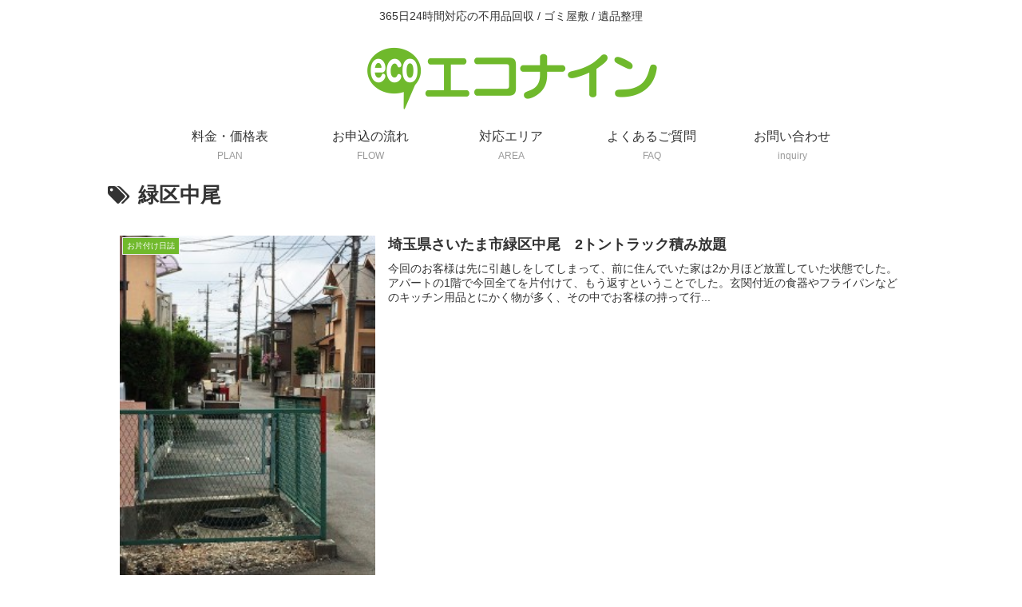

--- FILE ---
content_type: text/html; charset=utf-8
request_url: https://www.google.com/recaptcha/api2/anchor?ar=1&k=6LdRJdMUAAAAAPNbXn5WfC2FFT_FFffPafdGv_FT&co=aHR0cHM6Ly9lY29uaW5lLmpwOjQ0Mw..&hl=en&v=N67nZn4AqZkNcbeMu4prBgzg&size=invisible&anchor-ms=20000&execute-ms=30000&cb=y8c88582dbmo
body_size: 48642
content:
<!DOCTYPE HTML><html dir="ltr" lang="en"><head><meta http-equiv="Content-Type" content="text/html; charset=UTF-8">
<meta http-equiv="X-UA-Compatible" content="IE=edge">
<title>reCAPTCHA</title>
<style type="text/css">
/* cyrillic-ext */
@font-face {
  font-family: 'Roboto';
  font-style: normal;
  font-weight: 400;
  font-stretch: 100%;
  src: url(//fonts.gstatic.com/s/roboto/v48/KFO7CnqEu92Fr1ME7kSn66aGLdTylUAMa3GUBHMdazTgWw.woff2) format('woff2');
  unicode-range: U+0460-052F, U+1C80-1C8A, U+20B4, U+2DE0-2DFF, U+A640-A69F, U+FE2E-FE2F;
}
/* cyrillic */
@font-face {
  font-family: 'Roboto';
  font-style: normal;
  font-weight: 400;
  font-stretch: 100%;
  src: url(//fonts.gstatic.com/s/roboto/v48/KFO7CnqEu92Fr1ME7kSn66aGLdTylUAMa3iUBHMdazTgWw.woff2) format('woff2');
  unicode-range: U+0301, U+0400-045F, U+0490-0491, U+04B0-04B1, U+2116;
}
/* greek-ext */
@font-face {
  font-family: 'Roboto';
  font-style: normal;
  font-weight: 400;
  font-stretch: 100%;
  src: url(//fonts.gstatic.com/s/roboto/v48/KFO7CnqEu92Fr1ME7kSn66aGLdTylUAMa3CUBHMdazTgWw.woff2) format('woff2');
  unicode-range: U+1F00-1FFF;
}
/* greek */
@font-face {
  font-family: 'Roboto';
  font-style: normal;
  font-weight: 400;
  font-stretch: 100%;
  src: url(//fonts.gstatic.com/s/roboto/v48/KFO7CnqEu92Fr1ME7kSn66aGLdTylUAMa3-UBHMdazTgWw.woff2) format('woff2');
  unicode-range: U+0370-0377, U+037A-037F, U+0384-038A, U+038C, U+038E-03A1, U+03A3-03FF;
}
/* math */
@font-face {
  font-family: 'Roboto';
  font-style: normal;
  font-weight: 400;
  font-stretch: 100%;
  src: url(//fonts.gstatic.com/s/roboto/v48/KFO7CnqEu92Fr1ME7kSn66aGLdTylUAMawCUBHMdazTgWw.woff2) format('woff2');
  unicode-range: U+0302-0303, U+0305, U+0307-0308, U+0310, U+0312, U+0315, U+031A, U+0326-0327, U+032C, U+032F-0330, U+0332-0333, U+0338, U+033A, U+0346, U+034D, U+0391-03A1, U+03A3-03A9, U+03B1-03C9, U+03D1, U+03D5-03D6, U+03F0-03F1, U+03F4-03F5, U+2016-2017, U+2034-2038, U+203C, U+2040, U+2043, U+2047, U+2050, U+2057, U+205F, U+2070-2071, U+2074-208E, U+2090-209C, U+20D0-20DC, U+20E1, U+20E5-20EF, U+2100-2112, U+2114-2115, U+2117-2121, U+2123-214F, U+2190, U+2192, U+2194-21AE, U+21B0-21E5, U+21F1-21F2, U+21F4-2211, U+2213-2214, U+2216-22FF, U+2308-230B, U+2310, U+2319, U+231C-2321, U+2336-237A, U+237C, U+2395, U+239B-23B7, U+23D0, U+23DC-23E1, U+2474-2475, U+25AF, U+25B3, U+25B7, U+25BD, U+25C1, U+25CA, U+25CC, U+25FB, U+266D-266F, U+27C0-27FF, U+2900-2AFF, U+2B0E-2B11, U+2B30-2B4C, U+2BFE, U+3030, U+FF5B, U+FF5D, U+1D400-1D7FF, U+1EE00-1EEFF;
}
/* symbols */
@font-face {
  font-family: 'Roboto';
  font-style: normal;
  font-weight: 400;
  font-stretch: 100%;
  src: url(//fonts.gstatic.com/s/roboto/v48/KFO7CnqEu92Fr1ME7kSn66aGLdTylUAMaxKUBHMdazTgWw.woff2) format('woff2');
  unicode-range: U+0001-000C, U+000E-001F, U+007F-009F, U+20DD-20E0, U+20E2-20E4, U+2150-218F, U+2190, U+2192, U+2194-2199, U+21AF, U+21E6-21F0, U+21F3, U+2218-2219, U+2299, U+22C4-22C6, U+2300-243F, U+2440-244A, U+2460-24FF, U+25A0-27BF, U+2800-28FF, U+2921-2922, U+2981, U+29BF, U+29EB, U+2B00-2BFF, U+4DC0-4DFF, U+FFF9-FFFB, U+10140-1018E, U+10190-1019C, U+101A0, U+101D0-101FD, U+102E0-102FB, U+10E60-10E7E, U+1D2C0-1D2D3, U+1D2E0-1D37F, U+1F000-1F0FF, U+1F100-1F1AD, U+1F1E6-1F1FF, U+1F30D-1F30F, U+1F315, U+1F31C, U+1F31E, U+1F320-1F32C, U+1F336, U+1F378, U+1F37D, U+1F382, U+1F393-1F39F, U+1F3A7-1F3A8, U+1F3AC-1F3AF, U+1F3C2, U+1F3C4-1F3C6, U+1F3CA-1F3CE, U+1F3D4-1F3E0, U+1F3ED, U+1F3F1-1F3F3, U+1F3F5-1F3F7, U+1F408, U+1F415, U+1F41F, U+1F426, U+1F43F, U+1F441-1F442, U+1F444, U+1F446-1F449, U+1F44C-1F44E, U+1F453, U+1F46A, U+1F47D, U+1F4A3, U+1F4B0, U+1F4B3, U+1F4B9, U+1F4BB, U+1F4BF, U+1F4C8-1F4CB, U+1F4D6, U+1F4DA, U+1F4DF, U+1F4E3-1F4E6, U+1F4EA-1F4ED, U+1F4F7, U+1F4F9-1F4FB, U+1F4FD-1F4FE, U+1F503, U+1F507-1F50B, U+1F50D, U+1F512-1F513, U+1F53E-1F54A, U+1F54F-1F5FA, U+1F610, U+1F650-1F67F, U+1F687, U+1F68D, U+1F691, U+1F694, U+1F698, U+1F6AD, U+1F6B2, U+1F6B9-1F6BA, U+1F6BC, U+1F6C6-1F6CF, U+1F6D3-1F6D7, U+1F6E0-1F6EA, U+1F6F0-1F6F3, U+1F6F7-1F6FC, U+1F700-1F7FF, U+1F800-1F80B, U+1F810-1F847, U+1F850-1F859, U+1F860-1F887, U+1F890-1F8AD, U+1F8B0-1F8BB, U+1F8C0-1F8C1, U+1F900-1F90B, U+1F93B, U+1F946, U+1F984, U+1F996, U+1F9E9, U+1FA00-1FA6F, U+1FA70-1FA7C, U+1FA80-1FA89, U+1FA8F-1FAC6, U+1FACE-1FADC, U+1FADF-1FAE9, U+1FAF0-1FAF8, U+1FB00-1FBFF;
}
/* vietnamese */
@font-face {
  font-family: 'Roboto';
  font-style: normal;
  font-weight: 400;
  font-stretch: 100%;
  src: url(//fonts.gstatic.com/s/roboto/v48/KFO7CnqEu92Fr1ME7kSn66aGLdTylUAMa3OUBHMdazTgWw.woff2) format('woff2');
  unicode-range: U+0102-0103, U+0110-0111, U+0128-0129, U+0168-0169, U+01A0-01A1, U+01AF-01B0, U+0300-0301, U+0303-0304, U+0308-0309, U+0323, U+0329, U+1EA0-1EF9, U+20AB;
}
/* latin-ext */
@font-face {
  font-family: 'Roboto';
  font-style: normal;
  font-weight: 400;
  font-stretch: 100%;
  src: url(//fonts.gstatic.com/s/roboto/v48/KFO7CnqEu92Fr1ME7kSn66aGLdTylUAMa3KUBHMdazTgWw.woff2) format('woff2');
  unicode-range: U+0100-02BA, U+02BD-02C5, U+02C7-02CC, U+02CE-02D7, U+02DD-02FF, U+0304, U+0308, U+0329, U+1D00-1DBF, U+1E00-1E9F, U+1EF2-1EFF, U+2020, U+20A0-20AB, U+20AD-20C0, U+2113, U+2C60-2C7F, U+A720-A7FF;
}
/* latin */
@font-face {
  font-family: 'Roboto';
  font-style: normal;
  font-weight: 400;
  font-stretch: 100%;
  src: url(//fonts.gstatic.com/s/roboto/v48/KFO7CnqEu92Fr1ME7kSn66aGLdTylUAMa3yUBHMdazQ.woff2) format('woff2');
  unicode-range: U+0000-00FF, U+0131, U+0152-0153, U+02BB-02BC, U+02C6, U+02DA, U+02DC, U+0304, U+0308, U+0329, U+2000-206F, U+20AC, U+2122, U+2191, U+2193, U+2212, U+2215, U+FEFF, U+FFFD;
}
/* cyrillic-ext */
@font-face {
  font-family: 'Roboto';
  font-style: normal;
  font-weight: 500;
  font-stretch: 100%;
  src: url(//fonts.gstatic.com/s/roboto/v48/KFO7CnqEu92Fr1ME7kSn66aGLdTylUAMa3GUBHMdazTgWw.woff2) format('woff2');
  unicode-range: U+0460-052F, U+1C80-1C8A, U+20B4, U+2DE0-2DFF, U+A640-A69F, U+FE2E-FE2F;
}
/* cyrillic */
@font-face {
  font-family: 'Roboto';
  font-style: normal;
  font-weight: 500;
  font-stretch: 100%;
  src: url(//fonts.gstatic.com/s/roboto/v48/KFO7CnqEu92Fr1ME7kSn66aGLdTylUAMa3iUBHMdazTgWw.woff2) format('woff2');
  unicode-range: U+0301, U+0400-045F, U+0490-0491, U+04B0-04B1, U+2116;
}
/* greek-ext */
@font-face {
  font-family: 'Roboto';
  font-style: normal;
  font-weight: 500;
  font-stretch: 100%;
  src: url(//fonts.gstatic.com/s/roboto/v48/KFO7CnqEu92Fr1ME7kSn66aGLdTylUAMa3CUBHMdazTgWw.woff2) format('woff2');
  unicode-range: U+1F00-1FFF;
}
/* greek */
@font-face {
  font-family: 'Roboto';
  font-style: normal;
  font-weight: 500;
  font-stretch: 100%;
  src: url(//fonts.gstatic.com/s/roboto/v48/KFO7CnqEu92Fr1ME7kSn66aGLdTylUAMa3-UBHMdazTgWw.woff2) format('woff2');
  unicode-range: U+0370-0377, U+037A-037F, U+0384-038A, U+038C, U+038E-03A1, U+03A3-03FF;
}
/* math */
@font-face {
  font-family: 'Roboto';
  font-style: normal;
  font-weight: 500;
  font-stretch: 100%;
  src: url(//fonts.gstatic.com/s/roboto/v48/KFO7CnqEu92Fr1ME7kSn66aGLdTylUAMawCUBHMdazTgWw.woff2) format('woff2');
  unicode-range: U+0302-0303, U+0305, U+0307-0308, U+0310, U+0312, U+0315, U+031A, U+0326-0327, U+032C, U+032F-0330, U+0332-0333, U+0338, U+033A, U+0346, U+034D, U+0391-03A1, U+03A3-03A9, U+03B1-03C9, U+03D1, U+03D5-03D6, U+03F0-03F1, U+03F4-03F5, U+2016-2017, U+2034-2038, U+203C, U+2040, U+2043, U+2047, U+2050, U+2057, U+205F, U+2070-2071, U+2074-208E, U+2090-209C, U+20D0-20DC, U+20E1, U+20E5-20EF, U+2100-2112, U+2114-2115, U+2117-2121, U+2123-214F, U+2190, U+2192, U+2194-21AE, U+21B0-21E5, U+21F1-21F2, U+21F4-2211, U+2213-2214, U+2216-22FF, U+2308-230B, U+2310, U+2319, U+231C-2321, U+2336-237A, U+237C, U+2395, U+239B-23B7, U+23D0, U+23DC-23E1, U+2474-2475, U+25AF, U+25B3, U+25B7, U+25BD, U+25C1, U+25CA, U+25CC, U+25FB, U+266D-266F, U+27C0-27FF, U+2900-2AFF, U+2B0E-2B11, U+2B30-2B4C, U+2BFE, U+3030, U+FF5B, U+FF5D, U+1D400-1D7FF, U+1EE00-1EEFF;
}
/* symbols */
@font-face {
  font-family: 'Roboto';
  font-style: normal;
  font-weight: 500;
  font-stretch: 100%;
  src: url(//fonts.gstatic.com/s/roboto/v48/KFO7CnqEu92Fr1ME7kSn66aGLdTylUAMaxKUBHMdazTgWw.woff2) format('woff2');
  unicode-range: U+0001-000C, U+000E-001F, U+007F-009F, U+20DD-20E0, U+20E2-20E4, U+2150-218F, U+2190, U+2192, U+2194-2199, U+21AF, U+21E6-21F0, U+21F3, U+2218-2219, U+2299, U+22C4-22C6, U+2300-243F, U+2440-244A, U+2460-24FF, U+25A0-27BF, U+2800-28FF, U+2921-2922, U+2981, U+29BF, U+29EB, U+2B00-2BFF, U+4DC0-4DFF, U+FFF9-FFFB, U+10140-1018E, U+10190-1019C, U+101A0, U+101D0-101FD, U+102E0-102FB, U+10E60-10E7E, U+1D2C0-1D2D3, U+1D2E0-1D37F, U+1F000-1F0FF, U+1F100-1F1AD, U+1F1E6-1F1FF, U+1F30D-1F30F, U+1F315, U+1F31C, U+1F31E, U+1F320-1F32C, U+1F336, U+1F378, U+1F37D, U+1F382, U+1F393-1F39F, U+1F3A7-1F3A8, U+1F3AC-1F3AF, U+1F3C2, U+1F3C4-1F3C6, U+1F3CA-1F3CE, U+1F3D4-1F3E0, U+1F3ED, U+1F3F1-1F3F3, U+1F3F5-1F3F7, U+1F408, U+1F415, U+1F41F, U+1F426, U+1F43F, U+1F441-1F442, U+1F444, U+1F446-1F449, U+1F44C-1F44E, U+1F453, U+1F46A, U+1F47D, U+1F4A3, U+1F4B0, U+1F4B3, U+1F4B9, U+1F4BB, U+1F4BF, U+1F4C8-1F4CB, U+1F4D6, U+1F4DA, U+1F4DF, U+1F4E3-1F4E6, U+1F4EA-1F4ED, U+1F4F7, U+1F4F9-1F4FB, U+1F4FD-1F4FE, U+1F503, U+1F507-1F50B, U+1F50D, U+1F512-1F513, U+1F53E-1F54A, U+1F54F-1F5FA, U+1F610, U+1F650-1F67F, U+1F687, U+1F68D, U+1F691, U+1F694, U+1F698, U+1F6AD, U+1F6B2, U+1F6B9-1F6BA, U+1F6BC, U+1F6C6-1F6CF, U+1F6D3-1F6D7, U+1F6E0-1F6EA, U+1F6F0-1F6F3, U+1F6F7-1F6FC, U+1F700-1F7FF, U+1F800-1F80B, U+1F810-1F847, U+1F850-1F859, U+1F860-1F887, U+1F890-1F8AD, U+1F8B0-1F8BB, U+1F8C0-1F8C1, U+1F900-1F90B, U+1F93B, U+1F946, U+1F984, U+1F996, U+1F9E9, U+1FA00-1FA6F, U+1FA70-1FA7C, U+1FA80-1FA89, U+1FA8F-1FAC6, U+1FACE-1FADC, U+1FADF-1FAE9, U+1FAF0-1FAF8, U+1FB00-1FBFF;
}
/* vietnamese */
@font-face {
  font-family: 'Roboto';
  font-style: normal;
  font-weight: 500;
  font-stretch: 100%;
  src: url(//fonts.gstatic.com/s/roboto/v48/KFO7CnqEu92Fr1ME7kSn66aGLdTylUAMa3OUBHMdazTgWw.woff2) format('woff2');
  unicode-range: U+0102-0103, U+0110-0111, U+0128-0129, U+0168-0169, U+01A0-01A1, U+01AF-01B0, U+0300-0301, U+0303-0304, U+0308-0309, U+0323, U+0329, U+1EA0-1EF9, U+20AB;
}
/* latin-ext */
@font-face {
  font-family: 'Roboto';
  font-style: normal;
  font-weight: 500;
  font-stretch: 100%;
  src: url(//fonts.gstatic.com/s/roboto/v48/KFO7CnqEu92Fr1ME7kSn66aGLdTylUAMa3KUBHMdazTgWw.woff2) format('woff2');
  unicode-range: U+0100-02BA, U+02BD-02C5, U+02C7-02CC, U+02CE-02D7, U+02DD-02FF, U+0304, U+0308, U+0329, U+1D00-1DBF, U+1E00-1E9F, U+1EF2-1EFF, U+2020, U+20A0-20AB, U+20AD-20C0, U+2113, U+2C60-2C7F, U+A720-A7FF;
}
/* latin */
@font-face {
  font-family: 'Roboto';
  font-style: normal;
  font-weight: 500;
  font-stretch: 100%;
  src: url(//fonts.gstatic.com/s/roboto/v48/KFO7CnqEu92Fr1ME7kSn66aGLdTylUAMa3yUBHMdazQ.woff2) format('woff2');
  unicode-range: U+0000-00FF, U+0131, U+0152-0153, U+02BB-02BC, U+02C6, U+02DA, U+02DC, U+0304, U+0308, U+0329, U+2000-206F, U+20AC, U+2122, U+2191, U+2193, U+2212, U+2215, U+FEFF, U+FFFD;
}
/* cyrillic-ext */
@font-face {
  font-family: 'Roboto';
  font-style: normal;
  font-weight: 900;
  font-stretch: 100%;
  src: url(//fonts.gstatic.com/s/roboto/v48/KFO7CnqEu92Fr1ME7kSn66aGLdTylUAMa3GUBHMdazTgWw.woff2) format('woff2');
  unicode-range: U+0460-052F, U+1C80-1C8A, U+20B4, U+2DE0-2DFF, U+A640-A69F, U+FE2E-FE2F;
}
/* cyrillic */
@font-face {
  font-family: 'Roboto';
  font-style: normal;
  font-weight: 900;
  font-stretch: 100%;
  src: url(//fonts.gstatic.com/s/roboto/v48/KFO7CnqEu92Fr1ME7kSn66aGLdTylUAMa3iUBHMdazTgWw.woff2) format('woff2');
  unicode-range: U+0301, U+0400-045F, U+0490-0491, U+04B0-04B1, U+2116;
}
/* greek-ext */
@font-face {
  font-family: 'Roboto';
  font-style: normal;
  font-weight: 900;
  font-stretch: 100%;
  src: url(//fonts.gstatic.com/s/roboto/v48/KFO7CnqEu92Fr1ME7kSn66aGLdTylUAMa3CUBHMdazTgWw.woff2) format('woff2');
  unicode-range: U+1F00-1FFF;
}
/* greek */
@font-face {
  font-family: 'Roboto';
  font-style: normal;
  font-weight: 900;
  font-stretch: 100%;
  src: url(//fonts.gstatic.com/s/roboto/v48/KFO7CnqEu92Fr1ME7kSn66aGLdTylUAMa3-UBHMdazTgWw.woff2) format('woff2');
  unicode-range: U+0370-0377, U+037A-037F, U+0384-038A, U+038C, U+038E-03A1, U+03A3-03FF;
}
/* math */
@font-face {
  font-family: 'Roboto';
  font-style: normal;
  font-weight: 900;
  font-stretch: 100%;
  src: url(//fonts.gstatic.com/s/roboto/v48/KFO7CnqEu92Fr1ME7kSn66aGLdTylUAMawCUBHMdazTgWw.woff2) format('woff2');
  unicode-range: U+0302-0303, U+0305, U+0307-0308, U+0310, U+0312, U+0315, U+031A, U+0326-0327, U+032C, U+032F-0330, U+0332-0333, U+0338, U+033A, U+0346, U+034D, U+0391-03A1, U+03A3-03A9, U+03B1-03C9, U+03D1, U+03D5-03D6, U+03F0-03F1, U+03F4-03F5, U+2016-2017, U+2034-2038, U+203C, U+2040, U+2043, U+2047, U+2050, U+2057, U+205F, U+2070-2071, U+2074-208E, U+2090-209C, U+20D0-20DC, U+20E1, U+20E5-20EF, U+2100-2112, U+2114-2115, U+2117-2121, U+2123-214F, U+2190, U+2192, U+2194-21AE, U+21B0-21E5, U+21F1-21F2, U+21F4-2211, U+2213-2214, U+2216-22FF, U+2308-230B, U+2310, U+2319, U+231C-2321, U+2336-237A, U+237C, U+2395, U+239B-23B7, U+23D0, U+23DC-23E1, U+2474-2475, U+25AF, U+25B3, U+25B7, U+25BD, U+25C1, U+25CA, U+25CC, U+25FB, U+266D-266F, U+27C0-27FF, U+2900-2AFF, U+2B0E-2B11, U+2B30-2B4C, U+2BFE, U+3030, U+FF5B, U+FF5D, U+1D400-1D7FF, U+1EE00-1EEFF;
}
/* symbols */
@font-face {
  font-family: 'Roboto';
  font-style: normal;
  font-weight: 900;
  font-stretch: 100%;
  src: url(//fonts.gstatic.com/s/roboto/v48/KFO7CnqEu92Fr1ME7kSn66aGLdTylUAMaxKUBHMdazTgWw.woff2) format('woff2');
  unicode-range: U+0001-000C, U+000E-001F, U+007F-009F, U+20DD-20E0, U+20E2-20E4, U+2150-218F, U+2190, U+2192, U+2194-2199, U+21AF, U+21E6-21F0, U+21F3, U+2218-2219, U+2299, U+22C4-22C6, U+2300-243F, U+2440-244A, U+2460-24FF, U+25A0-27BF, U+2800-28FF, U+2921-2922, U+2981, U+29BF, U+29EB, U+2B00-2BFF, U+4DC0-4DFF, U+FFF9-FFFB, U+10140-1018E, U+10190-1019C, U+101A0, U+101D0-101FD, U+102E0-102FB, U+10E60-10E7E, U+1D2C0-1D2D3, U+1D2E0-1D37F, U+1F000-1F0FF, U+1F100-1F1AD, U+1F1E6-1F1FF, U+1F30D-1F30F, U+1F315, U+1F31C, U+1F31E, U+1F320-1F32C, U+1F336, U+1F378, U+1F37D, U+1F382, U+1F393-1F39F, U+1F3A7-1F3A8, U+1F3AC-1F3AF, U+1F3C2, U+1F3C4-1F3C6, U+1F3CA-1F3CE, U+1F3D4-1F3E0, U+1F3ED, U+1F3F1-1F3F3, U+1F3F5-1F3F7, U+1F408, U+1F415, U+1F41F, U+1F426, U+1F43F, U+1F441-1F442, U+1F444, U+1F446-1F449, U+1F44C-1F44E, U+1F453, U+1F46A, U+1F47D, U+1F4A3, U+1F4B0, U+1F4B3, U+1F4B9, U+1F4BB, U+1F4BF, U+1F4C8-1F4CB, U+1F4D6, U+1F4DA, U+1F4DF, U+1F4E3-1F4E6, U+1F4EA-1F4ED, U+1F4F7, U+1F4F9-1F4FB, U+1F4FD-1F4FE, U+1F503, U+1F507-1F50B, U+1F50D, U+1F512-1F513, U+1F53E-1F54A, U+1F54F-1F5FA, U+1F610, U+1F650-1F67F, U+1F687, U+1F68D, U+1F691, U+1F694, U+1F698, U+1F6AD, U+1F6B2, U+1F6B9-1F6BA, U+1F6BC, U+1F6C6-1F6CF, U+1F6D3-1F6D7, U+1F6E0-1F6EA, U+1F6F0-1F6F3, U+1F6F7-1F6FC, U+1F700-1F7FF, U+1F800-1F80B, U+1F810-1F847, U+1F850-1F859, U+1F860-1F887, U+1F890-1F8AD, U+1F8B0-1F8BB, U+1F8C0-1F8C1, U+1F900-1F90B, U+1F93B, U+1F946, U+1F984, U+1F996, U+1F9E9, U+1FA00-1FA6F, U+1FA70-1FA7C, U+1FA80-1FA89, U+1FA8F-1FAC6, U+1FACE-1FADC, U+1FADF-1FAE9, U+1FAF0-1FAF8, U+1FB00-1FBFF;
}
/* vietnamese */
@font-face {
  font-family: 'Roboto';
  font-style: normal;
  font-weight: 900;
  font-stretch: 100%;
  src: url(//fonts.gstatic.com/s/roboto/v48/KFO7CnqEu92Fr1ME7kSn66aGLdTylUAMa3OUBHMdazTgWw.woff2) format('woff2');
  unicode-range: U+0102-0103, U+0110-0111, U+0128-0129, U+0168-0169, U+01A0-01A1, U+01AF-01B0, U+0300-0301, U+0303-0304, U+0308-0309, U+0323, U+0329, U+1EA0-1EF9, U+20AB;
}
/* latin-ext */
@font-face {
  font-family: 'Roboto';
  font-style: normal;
  font-weight: 900;
  font-stretch: 100%;
  src: url(//fonts.gstatic.com/s/roboto/v48/KFO7CnqEu92Fr1ME7kSn66aGLdTylUAMa3KUBHMdazTgWw.woff2) format('woff2');
  unicode-range: U+0100-02BA, U+02BD-02C5, U+02C7-02CC, U+02CE-02D7, U+02DD-02FF, U+0304, U+0308, U+0329, U+1D00-1DBF, U+1E00-1E9F, U+1EF2-1EFF, U+2020, U+20A0-20AB, U+20AD-20C0, U+2113, U+2C60-2C7F, U+A720-A7FF;
}
/* latin */
@font-face {
  font-family: 'Roboto';
  font-style: normal;
  font-weight: 900;
  font-stretch: 100%;
  src: url(//fonts.gstatic.com/s/roboto/v48/KFO7CnqEu92Fr1ME7kSn66aGLdTylUAMa3yUBHMdazQ.woff2) format('woff2');
  unicode-range: U+0000-00FF, U+0131, U+0152-0153, U+02BB-02BC, U+02C6, U+02DA, U+02DC, U+0304, U+0308, U+0329, U+2000-206F, U+20AC, U+2122, U+2191, U+2193, U+2212, U+2215, U+FEFF, U+FFFD;
}

</style>
<link rel="stylesheet" type="text/css" href="https://www.gstatic.com/recaptcha/releases/N67nZn4AqZkNcbeMu4prBgzg/styles__ltr.css">
<script nonce="6GhP2v9WU78O_AXZUzfAEg" type="text/javascript">window['__recaptcha_api'] = 'https://www.google.com/recaptcha/api2/';</script>
<script type="text/javascript" src="https://www.gstatic.com/recaptcha/releases/N67nZn4AqZkNcbeMu4prBgzg/recaptcha__en.js" nonce="6GhP2v9WU78O_AXZUzfAEg">
      
    </script></head>
<body><div id="rc-anchor-alert" class="rc-anchor-alert"></div>
<input type="hidden" id="recaptcha-token" value="[base64]">
<script type="text/javascript" nonce="6GhP2v9WU78O_AXZUzfAEg">
      recaptcha.anchor.Main.init("[\x22ainput\x22,[\x22bgdata\x22,\x22\x22,\[base64]/[base64]/[base64]/[base64]/[base64]/UltsKytdPUU6KEU8MjA0OD9SW2wrK109RT4+NnwxOTI6KChFJjY0NTEyKT09NTUyOTYmJk0rMTxjLmxlbmd0aCYmKGMuY2hhckNvZGVBdChNKzEpJjY0NTEyKT09NTYzMjA/[base64]/[base64]/[base64]/[base64]/[base64]/[base64]/[base64]\x22,\[base64]\\u003d\x22,\x22wqlMwr1mwoFkw4R5JMKRJRvCs8Ocw7zCucKZWHhHwptpWDthw7HDvnPCongrTsOkGkPDqn7Dt8KKwp7DiyITw4DCnMKjw68kasKVwr/[base64]/w4Uiw453PxkON3xxw7jCq8OEaUJNOcOOw47ClsOPwqB7wonDmnRzMcKNw6Z/ITjCssKtw7XDpU/DpgnDsMKGw6dfeTdpw4UXw5fDjcK2w7dhwozDgRkBwozCjsOuJEd5wqpDw7cNw4ECwr8hJ8O/w41qa24nFW7CsVYUIXM4wp7ChlFmBmXDgQjDq8KaOMO2QW7Cv3p/[base64]/Ci8KhPcKnIgTDvHcYFArDncO7UkFgbMKKCHPDo8KjKsKTdTfDmHYaw7XDrcO7EcOxwpDDlAbCl8KQVkfChllHw7dGwrNYwotkY8OSC1MzTjY9w6IcJj/DtcKAT8O9wqvDgsK7wrtWBSPDsVbDv1dIfBXDo8OjDMKywqcVUMKuPcKuVcKGwpMSbTkbeTfCk8KRw4kewqXCkcKvwoIxwqVxw65bEsKUw6cgVcKAw44lCVPDswdACQzCq1XCvT48w7/CrADDlsKaw6zCjCUedcKqSGMvYMOmVcOEwqPDksOTw6gUw77CusOnbFPDknB/wpzDh31DYcK2wr9ywrrCuQbDmwNwWgIUw4fDr8OBw59FwpcCw6vDqcKeIgTDlMKhwrQfwpsBB8OfTyfCnsOVwr/ChsOxwqbDjUwCw4vDshkkwodLWhLCgcOEAxVoRAopPcOpZMOFQEx4E8Opw5HDkVNaw64LH0/DoER/w5nChWTDhcK2BjBAw53DiVNpwr3CiStjO3zDrizCriLCs8O9w7/Dh8O/YH7DoVHCm8KdDANSw6PCtEdqw6QXYMKAHMOWXj5wwolpbcKYIWg5w6grw4fDjMKdLMOQS1bClCLCr33DlTfDgcOSw6PDi8OKwrxgXcORKBIZeWc/KjHDgWrCrxfCu2DChGAOCMKTH8KfwqvChz/DkmzDosKDaDXDpMKOJcOjwrrDisKOZMORHMKsw55DF2MGw6HDr1LCq8KVw7DCiwPCv2TDrghfw6DCpsODwrghTMK4w4HCixnDr8O7FCLDl8O/wrQeaj9DJcK/G0NMw7B5QMO6wqXCjMKQE8K1w4vDrsKcwq7CugxCwqFFwr8Dw6fCisO0cljCgUXCi8KpOQU+wq9BwrJRKMKVWgFkwrPCnsOkwq44ISQoTcOua8KGeMKbSmEqw5pswqBCdMO3YcK9OsOOf8ORwrVDw53CtcKdw4vCqmsOCsORw5gFwq/CgcKnw68rwqFTC2poV8ORw54Rw6w0RSzDsCPDosOlLWjDrsOJwqjDriXDhTdMUzQOGRDChGrDiMKeejZFwqDDtMKiNDAsAsKfAVAVwr1iw5lsM8O2w5nCnAoWwoslcGzDrj7Ds8OOw5oWIsO8SMONwoYcZhTDpsKywo/Dj8Kzw5bCusK/Ij/CscKaRsK4w4kaJ0JNOBPCn8Kpw7XDrMKJwqLCkhdpCyBcfxTDgMKeQ8K5DcK/w6HDlcOew7d+eMOGbcK9w6TDhcOXwqDCoj4PHcOWFTM0esKww6kyOcKAEsKjw6TCrsKYbxVvEELDuMOrP8K2K0g/e0vDn8OUSGsKJ2FSwpN0w44nHcONwr5wwrjDpyd9Nz/CksKDwoZ8wp0seRI0w5fCscKLGsKhfAPClMOjwovCr8KMw63DrsKiwofCiATDp8K5wrAPwoDCpcKQJ3DCjCV7ScKOwr/Dm8Ouwq4Dw6tIVsOWw5pfN8OpbMOcwrHDmDM3wpjDjcO0RMK5wq5PP3E/wrhJw4/CjcObwqvCnxbCnMOHQjHDqsOXwqXDt28+w45+wpNieMKEw7U0wpbCmVg5eS9pwp/DvG3CmEQqwrcCwozDrcKVI8K1wo0mw5xQX8OEw4xDwrgPw67Dg3TCkcKmw6F1PQ5Uw65MNALDi03Dqlt1OStfw5B1P39ewqAZLsOWYcKlwpHDmFHDsMKQwp/DlcK8wqxYWwnCkGpCwoUjGcO3wqvCtlR9LVvCq8KTFcOVBTsEw7vCtXzCg0dswrBqw4bCt8OhDSl9L3hDTMOyesKeWsK0w6/CpsKewrY1wr8lU2LCvcOqDwAjwpbDnsKjXSwGZcKwImPCi0gkwo0yLMOvw74lwq9JEF5XITMQw4olAcK9w7fDryE/WjjCusO9RU/CucOtw7d3BAtjPgDDiGDCisK3w5rDhcKkNsOsw6Qqwr/CkMKzDcO1dcOyL2hCw5VsAMOpwrBLw4XCqFnClMOYJsKxwqnClTvDiVzCjsKSQUdFwqUseCrCsg/DtB/Cp8KTHStvwq3Dh03CsMO7w7bDmsKKDyowasOLwrbCkCTDscKnBEt4wqcuwq3DlWXDsC58GsOaw4/CkMONBkbDkcKCShfDu8OtTHvClsOpRwrClFtkb8K4VMOcw4LCrsKOwqbDqU/DicK+w55aecOfw5RWwpfCvibCunTDq8OMRhDChVnCr8O/LRHDjMOuw5rCjH1oGMOabwnDh8KsRsKJesKvw5kBwp9ywoTCtMKxwp3Cj8KxwoUhwp/[base64]/wr5aBMKgwqBJLMO/wpw3DzobwpBOw53Cu8ODAMOrwpzDjMOJw6jCtMO9WUx3HCjCqmZjHMKKw4HClQ/DtnnDih7CjcKwwqNxHH7DuU3DhsO2f8Kfw5Yjw4oxw7rCvcKYwqljRyPCsTpsSwsIwqfDlcOoCMO6wqnClCFZwq0aHTzDtsOOXsOjEsKrZMKNw7fCuER9w5/[base64]/Di8KRZVEoJi9kwqbCogoEwq16w7JSwoQrw4ZmVy7ChGoCKMO5w4TCg8KSQsK/Fk3Dp0ccwqQFwrbCs8OlTmBdw4/DoMOoMXHDvMK4w6jCpUvDjMKIwp8tEsKUw49BJyPDt8KMwq/[base64]/Dv3J1w7Rjwr/DtcOtwq9OH8KEw7DDocK0w5RyCMKETcO3B3TCkh3ClsKqw5BpZ8OUEsOzw4UCLcKaw7nCikAIw4PDriPDnSc8Fwd3wqs2QsKWw7rDuwXDm8K/w5XDii4IW8OGecKbBVPDhjjCrD4ELw3DpHh8HsOcJQzDgcOewrF1DlrCoGTDkw7CtMO3A8KKGsKtw5vDr8O2wq00A24xwrXCu8OrdsO9IjYqw5wQw5XDm1cfwr7CiMOMwoXCpMOTwrJNJ380FcODdMKjw7XCpMKLFg/Dk8KPw5gac8Krwr1gw549w73CpMO7L8KbY01zacK0R0fCjsK6An1jwrI1wqdkXsOtecKRTThhw5U8w6TCt8KwaHzDmsKcwrfDt3V7M8OhQH8FI8OWCB/Ck8O/YcOeTMKZAW/CrDHChcKVeFEeTDx3wq8eYS1qwqnDgCPCpBnDq1XCnlV2OMKfPzI0w5xqwoTDrcKpw5PDncK/UCRGw4HDunhew45QZGF5UiTCrUXCj3LCm8ORwq40w7LDmMOTw6BiPhE4csODw7HCiCTDsjvCpMOKHsObwqrDlEnDpsK0fMKzwpgfBxwqXcOOw4VVNzPDtcOmSMK8w77Dp3YdZzrCijUVw79mw67DtVXCnCZdw7rDocKEw5RBwqjCiWcdOMObdVk/wrVGBcK2Ug7CssKqOyXDlVNiwpdJYMKFJ8Orw6NAWcKAXAzCnlFbwp4pwql+eA1gd8KVS8KwwpkSesKpZcOHSlgnwoTDiR3DkcKzwqtMCksJdQ81w4vDvMObw63CksOJbkLDvDJpc8K0wpFSWMO7wrLClUgfwqfCrcK2G31EwrsoD8OGJ8KbwoB0P0zDqnlRasOwCi/Ci8K1WMKQTkDDhkfDtsO0ShMiw4xmwp/DkQfChwzCjRzClsOVwrXDtcKYZcOkwq5ICcO9wpETwpFzFcKyFizClCU+wo7Du8KYwrfDsX/Co1HCkAthAMODTsKfI1fDpMOow4lVw4InZDHClwLCkMKowrHCncKbwqjDvcKGwr/Cj27DgT8iMw/[base64]/[base64]/WHPChFtJw6HDnsKWXWzDu8OfwqUewo5aJMKdL8KBQVnCvk/Ciz0ww7tQVHfCp8K1w6jCn8OswqDCn8OYw4AJw7ZnwoTCi8KIwpHCnMO5wpEDw7PCoDjCp0NRw4zDtsKFw4jDosOwwqnDlMKdGWjDg8KrZRAtLMO0csKRAyDDucKTw69BwozCvcO2w4jDhzcFS8KNP8KwwrPCrMO+NBfCuS1Zw6/Do8Kewq3DgMKMwpESw54IwrzDncOMw6vDh8KaCsKyHgfDkMKFBMKpU1nDn8KIKUfDhcO7YXTChcK0YcO6WsOIwpMKw5cHwr1lwr/[base64]/[base64]/[base64]/[base64]/w7VuwpLCpBhGacKUw6rDvsKlNMKPw43CicK/WsOlw43CqgEDBEpGCwDCncOZw5E+PMOkBzJ+w4zDiznDpQDDvQI0V8OAwooFRsKYw5IRw73DnsKuEmbCpcO/SUvCnUfCqcOtMcOxw7fCjWQ3wonCvMO9w4rDl8K9wr7Ch1QuG8O9f0V1w7bChsKUwqjDt8KWwpfDucKHwocDw7xZVcKew5HCjjMrUFY2w68vU8K+wrjCocKZw7hXwp/CtsOSTcOAwonCi8O0VXvDiMKkw7khw50cw7VLJ0YWwrFNInEzeMKSamrDjGMgHE4Mw5jDnsOJXsOkQMO2w6AHw4p+w5HCtMKjwpXCncKSKgLDkFbDshNgUj7CnsOfwpUXSWJUw7LCiHNZwrHCkcKFLsObwrQ3wrRtwqB+w45Ww5/DtlrCo3XDpVXDpRjCky1vGMOPJsOQe0XCv37DixYpCcKswofCpMO8w5QLYsOGL8OvwrPDq8OpElPCqcOMwroPw44bw5bDq8K2a1DCosO7AsKpw6PDh8KLwp4Ew6Q3XSvDn8KcTVfCgR/CqWMdV2t3VsOlw63Ckm9HaFXDvsKgIsOVJ8OsER4qbWYMCinCoHfDlMKcw77CqMK9wptvw7PDsiHChyzDoi/Ck8Onw6/CqsOQwodswok+LRdrTm0Mw4PDvXjCoCrDlhrDo8KFEgI/eQ8ww5gKwpVNesK6w7RGaEHCicKdw6nCosKfV8OZLcKmw5TCiMKcwrXDsz/Cq8O9w7vDuMKWB0QYwpDDucOzwoTDljJgwqrDhsKLw6bDkzoew6VBOsOtbmHCkcKDw7d/XcOLCwXCv0tweXF/VcOXw79gdx7DkVnCnCF2H1BkFG7DiMOow53Ckn7CjDsGaAdZwox/FHwfwobCscKpwr1mw5hxwq3DlMKQw7t9wpRBwpPDlQnDqTbDhMK9w7TDvC/DikzDpsO3wqUnwqpBwpR5N8ONwpLDrSQ7W8Ktw6wjfcO+PsOOSMKiVCVsMsOtIMOEcxcGa3FVw6BSw4HDqHppQ8KdKXoEwr12Z3rCphrDqMOswr8nwr/CqcOywprDs2bCuFcXwpI1T8Kiw5hpw5vCgcOYHcOQw4PDoDcUw5pOaMKXw687Q3EQw63Dv8KEAcONw7gZQCPCusOBaMKpwojCrcOkw7JMOcOIwrDDosKPdMK/fC/Dp8O/wovCpz3Dkg/CocKZwqLCpsOfcsO2wrLChcOZVVHClnfCojPDvcObw5xzwpfDrnB8w41QwrRZEsKvwo3CjCfDqsKPMcKgGj1UPMKDGy3CtsOWHShQJ8KAC8Kyw4xDwrTCghRiP8OgwqgrcSzDrcKhw7LDlcK6wr0hw5jCnEwFSsK5w4toexfDnMK/[base64]/Cq0dtfTJfeWXClhLDvcKUwoo2wp3CrsOsZsKMw5AIw7DDjEXDrSzDiSJIWi1uHcOWamonwpfDqXAyM8OXw6V7QEPDlnhOw48xw6VqLSLCsz4vw5TDqcKZwod/S8KDw4dVXzPDkjF8I0EBwrPCrcKieX4ew5LDkMKcw4bCusOeJcKww7rDg8Oow65kw4rCtcOaw4lwwqLCt8O1w7HDuDFJw4nCnBTDmcKAHm3CnCLDqTnCoDEbC8KeG3/CoBNyw69Fw4FbwqXDsGYfwqhawqjDmsKhw6xpwqPDi8KcPjd6J8KLe8OrKMKVwr3CuXTCozTCtX8UwrvCjkzDnAk9asKFwrrCk8Kjw6bCv8O3w5rCrsObRMOZwq/DkXDCsmnDlcOofMOwBMKWOlY1w7vDinTDjcO4PcOLV8K1EwMQRMOcZMOsaQfDjh1EQ8K2w5DDlMOzw7rComoNw7gmwrUwwoBGwr3CtmXDmDcPwojDoT/ChMKtTAp6wp5sw64+woM0McKWwrEPM8K9worCkMKPX8K0Qwtcw6rCp8KmIwBRJ3LCqMKXw5HCgT/DgA/Cs8KDGzHDn8OXw5bChQ8bKMObwqA/EHg2YcKhwr3DihzDi1k5wpVzTMOZVgBhwo7DkMOycVQQQjLDqMK4D1rCqSjDgsK9W8OYH09mwpoQdsKBwqvDsxM9OMOkH8KBMETCk8OWwrhUw7XDq1fDo8KawqgVaAxIw4nCrMKWwopwwpFDfMORDxlgwpnDp8K+YEHDrALCkhl/Y8Ozw5xWNcODW2BVw7nDgkRGacKuS8Oow6TDgsKMMcKwwqjCgGrChcOCFEEjcAsZfmrDuR/DlsOZFsKdCsKqfm7DvjkgcwonE8Ocw7otw7rDswgTWm1mEsOtwoFIRjdYUXFHw59nw5U0DiQEPMOsw7YOwqUyHyY/JHsDNB7Co8KIAXsWw6vCi8KwKMKfKknDgQnCtBcRViTDjMOZWcOCbsOcw77DiEDDjktkw5XDk3bCncK3wqdnUcOyw6ARw7ozwoDDhsOdw4XDtcKFAcODOyElOcKhfGI/bMOkw47DqgzCvcOtwpPCqMOFBgbCvjU2fsO7bDjCgcK4ZMOQYXzCpcOuXMOYG8OawrLDrB0gw4c0wp7Dn8OOwpN0RhfDn8O/wqwvGw9uw6hlDMOlHQvDt8K5X1x8w6bCp1MQBMOmenDDs8Onw4rCkxnDrWHChsOGw5TCqGIyTcKRPG7Cj2TDh8KZw4pJwqjDqsOyw7INHlfDriEywowrOMOecFxfUsKzwqV6ZcOfwr/DpsOoG1rCuMK9w6PDoRrDh8K4w7PDmMK6wqkswq04YEZJw7DChhFYNsKQw4bClcK/[base64]/McK6wr3DrcKNGUHCrsKRUghfw7xwHU/Cn8OeWsOnwqDDmcK+w6fCuS4EwpjCpMKZwpZIw73DvifDmMKbwpTCkMOAwpouNWbCnH5iKcOCXsK4K8KuesO/[base64]/NcKwCHfClcKIwqEywq/[base64]/DiMKLH2fDoxXCpcO5wrnDscO0wqEaUAbDkmTCrn5EwqlEUcKUVMKHBEXDkcKnwooAwrV6WBbCnVfCosO/EylvQgo/dXvCosKtwrY8w5rCksKbwqEUJSRwKHkFIMOgDcOGwp5sZ8KnwrpLwoZGwrrDnAjCpUnChMKgaT4pw63Ct3ALw7/Dn8Kdwo41w69YJcKxwqInEcKbw6wAw6fClcOnbsKrw6HDj8Ogf8KbMMKFVMOUNCfDqAnDmCIQw5rCkjJ+IFnCrcKMBsOww4tDwpJBbMO9wo/DhMKkXy/CjAVew5/DnBnDnHcuwosew5LCjVMGTz0jw4PDtxRXwpHDgsKIwoFRwoc3wpPClcKIbDs3MQnDg0IMWcOABcO3Y0/ClMKlQk1dw73DtcO5w4zCtmnDsMK8SWYywoEPwp3CoG/DqcO9w4HDv8KYwrfDo8Oxwp9ub8KYLCJ6wpc3e1ZKw6wRwp7CqMKZw61AL8KUVsOfHsK2S1bCh2fDvwE/w6bCtsOufiUVcEHDiQ8QIHnCkMKqXU/DnTjDvVXCunBTwp9PKW3Co8OoQsKmw4/CtcKzw7nCoHEgNMKEbBPDisK1w5rCvy/CtADCq8OaQ8OiS8Kfw5RowqfCqjF5GGpXw4R5wrRICnU6Uwh/w4A6w4ZPw5/DtXIJCVbCp8Kzw7l7w5Mfw67CssKbwqLDiMKwbcOIaC1fw5Z7wqMRw5EJw6EHwqnDgxbCok/CicO+wrV9KmJjwrjCkMKYXsO+R11kwqgAERkVQ8OtSjU4HMOzDsOjwpfDl8KnGEDCpMKmZS96U2R6w7DChRDDoVfDrVEPVMO3QwzCkkN+TMKoCcORGMOlw6LCnsKzc3c5w4jCpcOmw7JSdT9dAW/CphpJw6/Cm8Knf1TCiWdnMg/Dt3DDj8KCIS5JG3LDvmNcw7MKwobCq8OfwrXDmXvDhcK2NsO/w57ChSZ8wrrCkm/Cv1hmU1XDpA9uwqs7O8O3w78Mw6RXwp4Yw7cVw5hzFsKfw4IVw7HDuDhhICnCkcKoaMO4OcOiw6MaO8KoWCzCrwYbwrfCiAXDtW1LwpIcw4YjOR8RLQzDkTXDn8OeEcOAQAHDtsKYw5NdGjtWwqPCgsKkcxnDoTxWw4/DjsK4wrXCjsK6TcKWW2d/R0x7woMFwppOw7Ruwq7CgTvDpkvDlj5qw53Dp1M7w5hUflNBw53CqzTDkcKXHG1IKU3CknTCmcOzaU/DhMOMwodOFw9cwqo5UMO1IcKVwqsLw41yScK3Z8K6w48DwrXCpUnDmcKmw4wOE8K3w5p+PWnCu2MdHcO7WsKHA8OGYcKZUUfDlzXDn3jDgEzDlhDDo8K2w69dwo4Lw5XCvcK0wr/CkWpuw5dUIMOOwoDDmMKdw5nCgVYVV8KCcMKYw4oYB1DDosOowogTFcKxFsOHLlLDrMKLwrJgCmBuQy/CpCzDv8KMGhPDpkRYw4DCliTDvwzDiMKrLkbDvCTCi8OsUW0+wp4mwps/[base64]/fzrDhn8NwqfDiVvDlTgLwrIONMK5wozDm8O8w47Cl8O8V3LChAA9w77Dv8ODBMOsw7s9w47DmGfDuXvCnn/ClEMYScO4cljCmgdOwonDpXImw60/w4kOIl3DjcO4EcK9a8KqfsOsT8KFRMOnWDFyJsOaW8O1fE5Aw6nCnQrCtm3DghnCplLDknM4wqUxIMKIE3cNw5vCuTNcBF/DsFYzwqvDpDXDgsKow7vCgEUNwpfCrg4Iw5/[base64]/DosK5F8OiYWTCosO7wrzDhsK/w4rCuGt9wqglAy5swphpDXVuBCTDoMODHk7CsGHCvk/DhsOlB0rClcK4KDnCm3/CinRWO8KQw7XCtWvDmFs+H3PDsWnDqsKiwqI3HXgDbcOTbsKPwqTCkMOyClfDrCHDn8O1F8Oewp/DkcKZZk/Dl3rDil9ywrjCiMOfG8O2ZhlnelDCvMKuJ8KALMKZF0TCvMKZM8K1aDHDqATDjMOhBcKdwqN0wozCpsOYw6vDok8XMXHDtTAcwpvCj8KNNcKRwrHDqyfCm8KBwoXDg8K9P0PCjMOIB2I8w5QuCX3CucO6w57Dq8OOal5xw7h7w4TDgF9Iw7sbXH/CpnxKw7rDnGjDvBHCr8KpTh/DsMOfwqHCj8Knw411WSorwrI2G8OKRcOiK3jCjMKVw7DCoMOJPsOqwp96JsOMw57DuMK/[base64]/DisOlT8KSYsO6K8O2wqHCgnfCusKww4HCmHpSHnYCw7NuSFfCjMKsUEprAVwcw4dFw7zCv8OkMC/CscOaDULDhsOlw5XCoR/Cj8OrbMK/[base64]/CuS7Cr8Kbw7vDkVp5PMKHaSDCj03DtAvDqS3CuBXDhcKAw4/DnSpXwokTKsOCwqbDvWbCj8OjL8Obw5jDgH5iWWLDksKfwpfCjEUUHHvDm8Kvd8KUw511wprDpMKDQXfCiGDCujPCjsKvwqDDkQduTMOsEcO0J8K5w5BIw5jCqzvDpcO5w788B8KLPMKZMMKKcsOlw4xkw41Mwr9NccOqwo3DscKnw6ZDw7bDnsO6w79IwqUfwrwEw5/[base64]/XUk6ZlBjcMO8w4BRdSjDr2/[base64]/BhMgecK/wrXDqTtowrJPXDbChEtsVHLDgcKQw6XDisKkHgbCoCkBG0nDmXDDgcKIYWDDgXZmwpPCrcKKwpHDuyHDpxQew4HDtcKkwoNkwqTDncOmf8OAU8Ocw6LCk8KaMjYrU0TChcOxf8KxwpUNJcOyfE3DpcKgI8KjNCXCkFbCn8O+wqDCmXLCvMK1D8Omw4jCsAUILx/DqTI0wrPDuMKJQ8OudcKZEsKaw6HDol3Cq8OtwrvDtcKdL25Cw6HCpsOTwozCrDZzXcOUw7/DohxPwrvCusKkwqfDq8Kwwo3DmsKST8OOwpvCoDrDs1vDhUEGw7J9wonCuW4MwoXDrsKvw6/DqBlnDTFgDMKxFsKydcOMFMKjeyAQwro1w6xgwoZvDgjDtwo6YMKqCcKVwo4rwrnDtsOzQ2rDqBI5w6cjw4XCkGtow55nw64mb2XDlmQiPl5Xw4XDuMO8FcKoAVzDtcOewoFow4TDgMO1PMKkwrNbw6MXPXQdwoZKN13ChSrCtA/[base64]/[base64]/CnSDDuyNjR8O5KMK7fcKmP8OJw4fDoy4awpzCnUBEw5IUw4sJwoLDlMKWwqbCnErCpEPDsMO9GwnDjD/CrsOFB25Yw445w4TDm8OCwpleGDnDtMOACEpRK20FNsOZwrNewoRiDj4Hw5lmwpzDs8OQw5vDjMKBwrpiRsOYw4Fhwr/Cu8OYw7xXGsKobCrCi8OtwpVld8KZw6bCgsKHQ8OCwrhnw68Nw7dqwrjDocKqw4wfw6DCj1fDkUA4w47DpFzCtw9qSUTCtmPDqcO0w4/Cq1fDn8K0w5PCh0zDg8OBVcKcw4vDlsODYxcwwoLDl8KWVWDDvyBww43CplEkwqoedlLDsAI5w6wqPlrDsUjDqzDCj3ljFGc+IMO/[base64]/[base64]/Dq8KIw4fCkyEZLFste8OQNMK8PsO3wqDCgxRdwq/CgMOSWjQ+XsOhasOfwpTDncOdMjHDh8Kzw7Ybw5QMayjCt8KOTifCgmFKwoTCrsOwdMKrwr7CnFsSw7rDp8KALMOrB8OqwrsnCEnCnQk1S0pswpnCqG4/G8KDw6jDgBnCk8OCwoYWTAXDsn3DmMOxwqxxUUFMwrJjf2zDukzCu8OdSngFwpbDmUsoa25bR2QcGArDq2Q+w5cfw5prF8K0w65qSsOlVMKMwqBFw6p0TRt4wr/[base64]/ClcKnJDLDo8Ofw4MCJMKJIizClVfDq8O/[base64]/Yz/CkSTCuShKYSFXwoN1wpQBTcONw6zCkcOwY1kzwq1ucCzChsO8woE6woVCwqTCmC3Ct8K8NUPCmmYuDcK8Vw7DnzISasKrwqJPMHptBsOww7tHHcKDOsOrJ3tAKUPCocO4eMOIYk7CnsO9HjDCiC/CvS4kw6HDnX8WV8Opwp7DgE8BGxNjw5zDhcOPSCUfOsOSEcKIw4HCl3TDvMOua8OEw4odw6fCrMKcwqPDkV/[base64]/CoDXDoW7Dh8K1IMKrwrrDmWbDj0bCsWvCmkAbwrsRUcO/[base64]/DimnDjlXDpcKzwrTCsHzCrMKWworDkzvDpMO4w7bDmAYqwpN2w7pfw4s8QFozQ8KGw40lwpfDicOAwpXCtsKoXznDkMKzRCFrfcOoTMKHWMOhw55yKMKkwq1OERnDscKwwrzCuW4Pwq/Dnn7CmRnCuxlKA2Rcw7HCvWnCnMOZW8ObwpleF8Kgd8KOwrjCmmE+ezVtWcK7w7dZw6R6w68Rwp/DgTPCscOEw5YAw6jDhm5Pw582SsOoABrCh8Kzw7HCmgvDssKPw7vCnEVcw51FwowLw6d+wqoeBsOmLn/CpkjChMOCA3/Cl8Kxw7rCq8OmH1Jaw5rDh0VKWwXCikDCvGV4wp55wrjCisODHysdwoYhMMOVAwnDoCtKScKQw7LDhhPCrsOnwo4/XFTCrkRmM03CnWRmw57CqWFVw77Cq8KjHlvDn8OjwqbDvycmVFB9w4tEa3bCnmkUwrPDl8K6wqvDrxrCtcOlSG/Cl0jCpllxNi4Vw5ozbMOQBMKdw4/DnS/Dn2bDnUVkc0ICwqE4WMO1wpdlw7x6cAxMbMKPfFnCvsOETl0dw5fDp2XCom7DkDPClExYR2EIw4pKw6DDo2XCpXzDssKxwoMTwp3CpWsGMQhiwq/CrX8IJ2hIOmTCmsOHw50BwoIbw6w4CcKkKcKTw4EawqkXQXDDtsO2w7sbw7/CgANpwp4jS8KTw4PDk8KpZMK3Kn3Dh8Krw4vCtQZDSHQdwrcgC8K4W8KURzHCn8ONwq3DtMO6BsO1DHUiPWd5wojCqQE6w4DDr3XDjEg6wq/CocKSw7rDrTvDk8K9KUEXN8Kdw6jDn2xywq/[base64]/wp9ACD4XwoRuw5hTwr0JDAgkwprCpnU6SMKCwqhpw4TDq1jDrCxmZl7DvEbClcOmwr1xwonDg0jDvcOnwqvCpcOAWQBYwr/CgcOHfcO/wpjDoSHCjX/[base64]/CuBrCukjCrTfDjhAtw4BcwpXCrXzCkyFBdcOGdiMtw4PDsMK+LA/CkzPCosOhw4MCwrwaw4UKXVTCuzvCi8Kaw51/wpoHcHYmw6s5O8OkaMOfSsOAwpVDw4HDqC44wozDscKsdx/CtMKgw6FmwrrCi8KWCsONR2/CoD3DuR7CvmXDqhXDvnZAw6pJwobDnsOmw6chwps+PsOaVDpdw6/Ct8ONw77Du1xAw4Ecw5vCp8Olw4NqWFrCs8KYCcO7w4Bmw4LChcKlMsKfMW9Bw40/OWkRw6/Dk2/DpDDCosK9wrUwBV/[base64]/Cl2jCi8Kzw69gcsK9GMOhwpjCtMKCwqslPcKPU8OLX8KZwqQDesOWRiIsJcOrNBLDqcK7w7JdA8K4NADDrcOUwp3DgMKDwqBVRX56BTQ7wpnCsVclw7E4P17CoTzDosKNIcO9w6nDuR9eZUbChnbDq0vDsMOSGcKPw7nDuhTCszbDssO5QFt+SMO3OsKlSCo8TzB/wrTCvEdjw5TCnsK5wqAPw5zCocKhwqknHwlBMcKQw5TCshtZQMKiXTJ9eh0Tw58PZsKjw7zDujhgZFx3A8OZw75Twp4dwpzDgsOqw78dF8OFRcO0IALCtMOhw517VsKfKTdpecKBLwDDry4vw4EXZsOHHMOywotLZzdOY8KUBz7Dgx5/RQrCvHPCiBU2YsOiw73CtsK3dhtrwoggwopJw6llSxATw7FqwqjCpQTDrsKFJkYUEsOWHBY4wpUHU348KAgebBkrF8K5DcOmR8OUIinCug/DoFluwoY3WhEEwrHDuMKLw7DDjcKRQ23DqDlDwr9fw6gfSsKjdE/Crw0XU8KrHsKZw5bCocKeRFsSDMORPR5bw5fCqgQofVYKUwp7PkIoScOib8Kyw7AgC8OiNMKFIsKdCMOZO8OjMsO8L8KGw6pXwp1CdcKpw495TFAYAk0nNsKlSGxSI18xworDkMOvw5Btw7Njw44pwq1SHjJSL1DDi8Kfw5MeQ0XDnMOha8KWw6DDk8OvQ8K/RxDDpEfCsS4Qwq7CmsO7LBDCkcOASMK3wqwIw4bDlQ8Xwp9UBXkCwqzCuWnCrcO5TMODw63ChsKSw4TCqg3CmsODTsOWwpIPwofDssKDw67CgMKkQcKyfVwuasKRG3XCtTjDksK0OMOpwr/DkMOpZQAwwrHDn8OKwrMLw4XCjDHDrsOfw6bDncObw5zClsOQw4ENPT5hHgbDs0kCwrovwox1NV1CEQzDmcO9w7LDpGTCqsKyYCXCozTCm8KwM8KsB0/CtcOnK8OdwoBSBgJOIMKYw65rw7nCkmIpwoDChcKXDMK9wogpw5IYAcOsCDnClcK/A8KUBzFjwrrDtMOwD8KSwqkiw4BWUhsbw4rDhS8YBsKDO8KhWEQWw6BOw4nCucOuc8O3w6xOH8OALcKIByshwprCn8KfBcObJ8KJVMO0b8O5SMKOMFUpKsKHwrsjw7fCkMKgw6INAj7CrsOIw6fCpzUESRRvwpDCp3V0w5rDrX/[base64]/DlBcYSsOEw5TCrcOwOMKOwqhrwrx2w7xbw6JSdAY2w5bDt8O3CnLDng4iXsKuDcO1dMO7w60tVEHDpsODw5PDrcKowrnDqxDCihnDvwTDkmXCqDLCl8OzwqjCsnzCiDswW8KFw7bDogHChx/Dk34Tw5YRwpfDgsKcw6DDvRgTCsOnw6DDhsO6ccOrw5bCvcKTw6/Cn39bw5YUw7drw6FRw7DCtR1Wwo9FWnzDssO8OwvDgWzDmcOdMMOmw6t7wokDB8Obw5zDgsOhIgXCvRccQz3DthNPw6M2w6vDtFMLAFPCkkA7IMKjaE9yw4V7DzQ0wpHDo8KqQGVuwqFIwqUVw7gkG8OSSMO/w7TCusKBwpLCjcOyw6NFwq/CnA1qwp3Dmn7CicOWKUjCumDDlcOjFMOAHSkHw4ACw6F7B0fDlwJkwq06w5xdAV4ZdsOjI8OIZ8KcFsKhwrxqw4zDjMOdDWDClgJMwpUJEsKgw5LDg1VlVTHCphjDmXFYw7XCkjUrSMORHBLDm3bCphRLeB/Di8Ogw6B7QcKYCcK/[base64]/Cqk/CtlHCsWfCikLCqCHCscKOTMKSYDlAw4AZABNmw44Ow4EOEMOQIwE0SGI6AgUawrDCnWHCjwTCgMKBw7QhwqY/w4TDhcKew5xTRMOVwqTDpsOKA3vCj1nDpcOxwpQqwqBKw7BtD0LChUZWwqM6aRfDtsOVB8OvHEnCiXo+EMOiwoEnQT4FWcOzw5XCmwIpw5LCjMKfw5nDhsKQFQFoPsKawoDChsKCVh/[base64]/[base64]/wpUnw7DCs8OfFUvDpEwmwqzDjMOefmB/VcOgL1TDvcKiw7p/w7fDvMOBwo8awpTDiXR1w4lFw6c0wq0qNQ7CiGfCrT/Cs1LCl8KEZUzCqmx2YMKKcjbCgcODw4EmAwRDQnRZJMO8w7/CrsOPCXbDqjYgFGhCU0HCvS9zdDAZYRoTS8KKHh7Dr8OLI8O+wq7DtsKMfXkKDyLCqMOkWsK4w7vDhGjDkGHDpcO8wqTCkydWKMK9wrXChHjCkW3Cv8OuwoPDvsO/R3FZBmvDmkEdXy96EsK/wqvCtndLS218TxLDvcKTV8OKXsO5bcKDfsOew6pwKArClsOBR33Dl8Ktw6o0LsO9wph+wpLCtklHw6/Dj1s0Q8OmSsOgIcOoZn/[base64]/[base64]/CicOaSHDCq0Znw5dFwqXCo8Kqwr7CvsKhVXzCrFHChcKNw7TCg8OAa8Odw7wlwrjCrMK9N0oOZQc6UMKhwrrCnHrDqGDCiicawo8Aw7bClcKiJcKqACjDqktIQ8O7wrPDtnIpcioGw4/Chkskw4UXFz7DjyXCmDsnPcKew5PDr8Kmw7w9Dl/Co8OXwqbCisK8LsOKTsK8U8KZw4PCk0HDgBLCssO5MMKbbybCkyE1C8OewqlgFcOuwrJvBcKpw5MNwpVxCsKtwrfCoMOTCjJyw5fCkMKDWzbDhQXCl8OPFDPDizxUAWlyw6PClULDnz3DvwwNQQ/DmDDCnmd8Zy40w6HDqsOAQEvDiUZ0OxJtVcK8wqPDsk96w50yw5UZw58gwp7CnsKJMw/DssKewok/wrDDrlFWw75RA1lUTkjDulfCskNmw4QoR8O+OwskwrnCvsOWwpfDqiYgG8OVw5NLSkELwpjCp8KWwovDlcOHw6DCocOvw4bDp8K1SnRJwpHCtS4/CFXDo8OSJsOOw5fDsMOsw6EVw5PCgMKLw6DCscKDXjnCsy1HwozCi17Chh7DkMK2wqNJTcKHa8OALGjCvlQXw7HCtsK/wqVtw67CjsKjwrzCrxI1K8OTw6HCpsK+w7g8QMOAci7CjsOgLn/DpcKUS8OlQEF+B3Yaw5RjQF5jXcOla8Kww6HCpsKuw5YTEMKOTMKwGApRLsK/w5HDt0fDsQ7Cm1/ClV42NcKbfsOQw75Zw74nwrJbDyfCm8O9aAjDg8KzRcKhw4Rsw6ljBsKIw6nCvsOMw5HDnwLDlcOIw67CvcK2fk/[base64]/V8Oqwq42UsKxwp7CnVnCt8O4w58sw7N/C8Omw6IaY1scVTFlw6oNIDrCjU5Yw53DgMOZC2Q/[base64]/ClcOqwq9sw60Zw7vColjCncKKdMK3w4cLXl9lw40xwqBxf1pfY8Kpw4h+wq3DvQs1wpvCjVjCt2rDu1d/[base64]/[base64]/DgxMIwo1Ow7YvwqjDgcKJw5c0IcOWdznCnmzCrwrCnkPDgVk1wpzDtcKmIHELw4saP8OWwqwAIMOxf0NRdsOcFcKAWMO6wpbCrEjCimhtEsOSKkvCgcKuwrfCvDZAw6g4NcOJMsODwrvDoy9qw5PDhFhAw4jChsKswqrDvcOSwpjCr3XCkw13w5DCiQ/Ck8KCGnsGw7HDjMKYJDzCmcK7w4cUJ2PDvXbClMK9wrDCmT9lwqrCuDLCg8Oyw50Kw4YKw6rCjTgoI8KIw7vDunc6GcOhbsK8Jw3DpMKzSDPCr8ODw6wqwow3MwLCj8OYwqMnFsOMwpEjQ8OvQcO0dsOODjRQw78kwp5Yw7XDumDDkT/DpMOZwpnCjcKvLsONw4HDpRXDi8OkX8OXFm1sCS4wYcKFwo/CoCgDw5nCpFTCtC3Dhhoqwr/[base64]/CgMOrVibDusKNwpYkw4HCnRkSw7paw4TDliXDrcOjwqbChsKTGMOXJ8OAMsKYLcK/[base64]/CkjzDocKpw7/CvcKZw7V2wqhdBA/DkGNmw5jClMKsFcK9worCn8K4w6UFAMOCGMKdwqldw5x8fjESbxLDvcOXw5HDgSfCjkHDt0/DoGciRQE3aQHCqMKEa1o+w7jCocKkwoheJMOow7FzYwLCmWorw7zCj8OXwqbDim0jcznCgl1Cwq8BH8OGwprCkQHClMOcw7MrwoUTw7stw7Ndw6jDmsKhwqbCu8OgPsO4w6sVw4nCtgUhcsO9GMKqw7/[base64]/DjsKVVMO5w7rDt2fCkMKdw4E7aU5iw77Co8O5wpIEw4DCu0vCmzbDv20Jw67Cq8Kiw6zDkcOYw4DCnCAWw7MHdcK7EkHClwPDiVMowpEzDFseIsOuwoZsH1QaZ3XCrhjCosKHOcKcdD7CrDltw4JFw7DCvXlDw4FPbBjCgcKBw7N3w6DCuMOdYlg/[base64]/[base64]/[base64]/DicOFw5DDu8OnTsOTC2nDqUYFwpHCmsKSwq1lwqXDm8OPw6w/EBzDksOtw50lwoJSwrPCmjRnw6YUwpDDuFxZw4lBdHHCvsKVwoEgbnYqwr3CqsKnS0x1b8Kmw6s6wpQfeg1VNcOBwoIvBm1waSAMwrl+XcO/w6JRwr8hw5zCpcKOw591MsK0eF3DscOCw5/Dq8KUw4BJJ8KvA8OWw4rCh0FYBcKWwq7Du8KDwpwxwo/DmjofQ8KhZmoQFMOYw4QtN8OIY8O/[base64]/PMOpT8OQw50/AyvDucKPw7HDi8Oiw4bCjMKlw5FbFMKTwo3DgsOHdwvCusKNScOSw6J9wq/CssKWwqF6McO0Y8KCwrIVwq3Cn8KmfnDDhcK8w77DuFgAwo5DG8K0wrxpbHXDmcKSNUdfw6jCt0s9wrzCpwbDih/DgBvDqCwuwqHDuMKZw4/[base64]/CrUHCmsOew6PCoMOVw63DqsKfw6HCscO1wrEOwo90wpvDi8OcJGLDjMOACG52w4kTLjYKw7HDt1PCkBfCl8O8w44DdXbCqDd3w5bCqAPDscKuZ8Oef8KlZibCnMKFX3/CnVEqesKWU8OgwqMSw4VBAxl4wol+w6o9UcK3AsKnwo9bH8O9w53Cv8KOIglYw5Zqw7LDjCpUw4vDl8KECzPDjMK2w6w7ecOdLcK/[base64]/DnGoIZsOgw4bCrsKOO8OjQMOFVSZkw6VLw5zDk8KawozCg8KrHcKtw4EYwoZRQ8KmwqnCsQgce8OOJcK1wqBoKyvDpXXCtgrDlELCsMOmw7JQwrLCsMOMw50OTz/[base64]/wozDp8KcwqfDtMOgOWteb0R7w73Ciy5fK8KaOsKkccK4wpsJw7vDgQhzw7VQwpBTwpRdVmkxw5AfUXQSP8KbOMKmP2s1w7jDnMO2w7HDjQsQccOFTzTCs8OBNsKYXVjCs8Omwp5CZcKeZcKWw5AQPcOoe8K7w4oKw7Few63CjsOEwoTChi/DhsKow5J5K8K5J8KFQsKdS2/DnMObTgBNTRELw602wqzDl8OSwqMBw4zCv0Aqw5LCncOTwonDhcO+wpnChsKiHcKuDsOyZ2AlXsOxEMKYAMKOw5ADwpcsbQ8la8Kaw7w/VcOEw7zCu8O8w6UbIBfCscOJNsK5w7Y\\u003d\x22],null,[\x22conf\x22,null,\x226LdRJdMUAAAAAPNbXn5WfC2FFT_FFffPafdGv_FT\x22,0,null,null,null,1,[16,21,125,63,73,95,87,41,43,42,83,102,105,109,121],[7059694,145],0,null,null,null,null,0,null,0,null,700,1,null,0,\[base64]/76lBhn6iwkZoQoZnOKMAhnM8xEZ\x22,0,0,null,null,1,null,0,0,null,null,null,0],\x22https://econine.jp:443\x22,null,[3,1,1],null,null,null,1,3600,[\x22https://www.google.com/intl/en/policies/privacy/\x22,\x22https://www.google.com/intl/en/policies/terms/\x22],\x22anx92zPS6RIec4suF9aj+qE17UuJCB/D1pZflGz6l2s\\u003d\x22,1,0,null,1,1769720918102,0,0,[42,102,183,170],null,[190,230,225,221],\x22RC-jx8VRZlIv0GFXg\x22,null,null,null,null,null,\x220dAFcWeA60g06xVfw7t9wEQsZwyUBuMN7nJ-64pvKAhXSH2Ry_bWE2Da1eVDDZlBvsfseNcFyuuDF3vYXU9HJLfowUeA6SbV0sxw\x22,1769803718073]");
    </script></body></html>

--- FILE ---
content_type: text/css
request_url: https://econine.jp/wp-content/themes/cocoon-child-master/style.css?ver=6.9&fver=20211016114534
body_size: 1769
content:
@charset "UTF-8";

/*!
Theme Name: Cocoon Child
Description: Cocoon専用の子テーマ
Theme URI: https://wp-cocoon.com/
Author: わいひら
Author URI: https://nelog.jp/
Template:   cocoon-master
Version:    1.1.3
*/

/************************************
** 子テーマ用のスタイルを書く
************************************/
/*必要ならばここにコードを書く*/

.content {
 margin-top: 0;
}

#main {
 padding-top:0px;
}

.btn-green, .btn-wrap.btn-wrap-green > a {
 background-color: #70b92c;
}

/***** コンタクトフォーム 共通*****/
input[type='submit'] {
 background-color: #70b92c;
}

table tr:nth-of-type(2n+1)  {
	background-color: #f8fff1;
}

table th {
	background-color: #daf2c3;
}


table tr {
	background-color: #f8fff1;
}

/***** コンタクトフォーム （page-id-93,page-id-570）*****/
.page-id-93 .required-contactform7,
.page-id-570 .required-contactform7{
 padding: 5px;
 background: #fff;
 color: #70b92c;
 border-radius: 3px;
 margin-right: 10px;
}

.page-id-93 .table-contactform7 input,
.page-id-570 .table-contactform7 input,
.page-id-93 .table-contactform7 textarea,
.page-id-570 .table-contactform7 textarea {
 max-width: 98%;
 margin: 6px;
}

/*reCAPTCHAバッジをCSS追記で非表示にする*/
.grecaptcha-badge { visibility: hidden; }

/************************************
** レスポンシブデザイン用のメディアクエリ
************************************/
/*1023px以下*/
@media screen and (max-width: 1023px){
  /*必要ならばここにコードを書く*/
	
/*フォントサイズは16pxに設定*/
input[type="text"] {
 font-size: 16px;
 }
}

/*834px以下*/
@media screen and (max-width: 834px){
  /*必要ならばここにコードを書く*/
}

/*480px以下*/
@media screen and (max-width: 480px){
  /*必要ならばここにコードを書く*/
}
